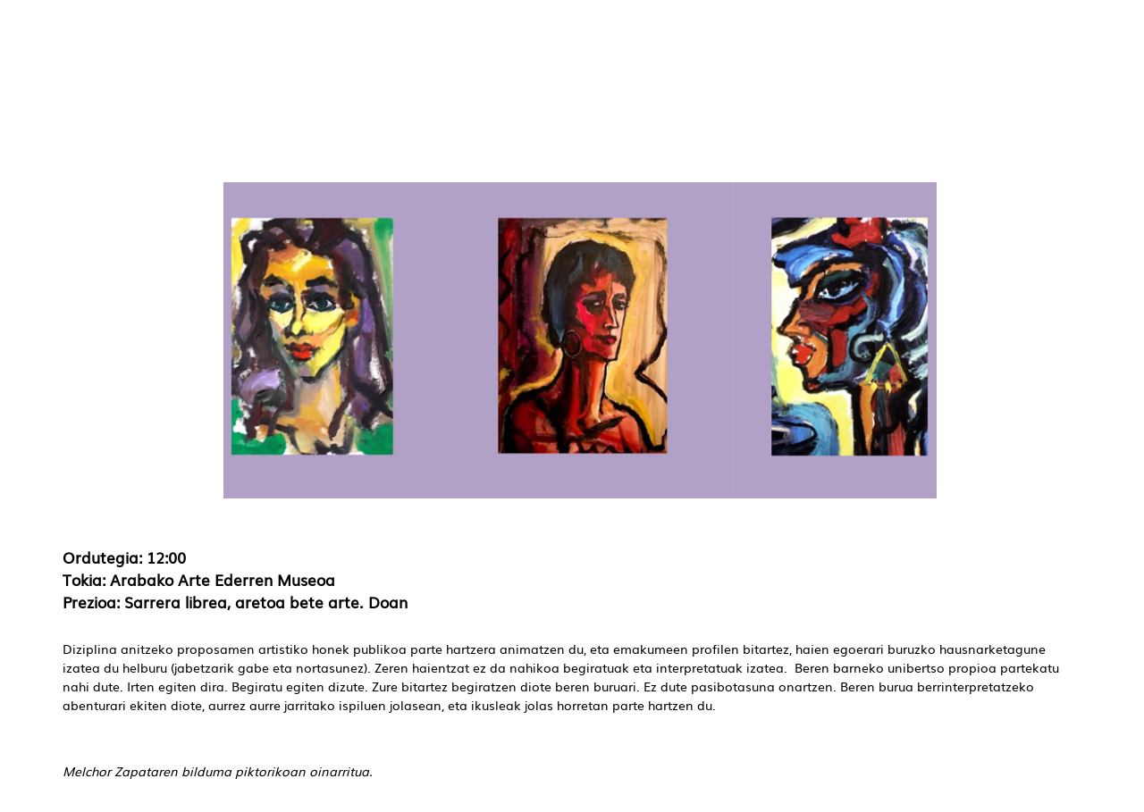

--- FILE ---
content_type: text/javascript
request_url: https://kulturaraba.eus/o/ANPWKULT-theme/js/main.js?browserId=other&minifierType=js&languageId=eu_ES&b=7110&t=1767956706894
body_size: 1127
content:
/*1686221906000*/
AUI().ready(function(){});Liferay.Portlet.ready(function(portletId,node){if(portletId=="com_liferay_asset_publisher_web_portlet_AssetPublisherPortlet_INSTANCE_gxst32zbqEp0"){$(".event-small .event-info a").click(function(e){e.stopPropagation()});homeBannerIndex=2;clearInterval(homeBannerInterval);homeBannerInterval=setInterval(function(){showEventBig(homeBannerIndex)},5E3)}});Liferay.on("allPortletsReady",function(){});var homeBannerInterval,homeBannerIndex;var NUMBER_OF_BANNERS=3;
function showEventBig(index){for(var i=1;i<=3;i++)if(i==index){$(".event-big.event-"+i).removeClass("hide");$(".event-big.event-"+i).addClass("show");$(".event-small.event-"+i).addClass("selected");homeBannerIndex=index==NUMBER_OF_BANNERS?1:index+1}else{$(".event-big.event-"+i).removeClass("show");$(".event-big.event-"+i).addClass("hide");$(".event-small.event-"+i).removeClass("selected")}};